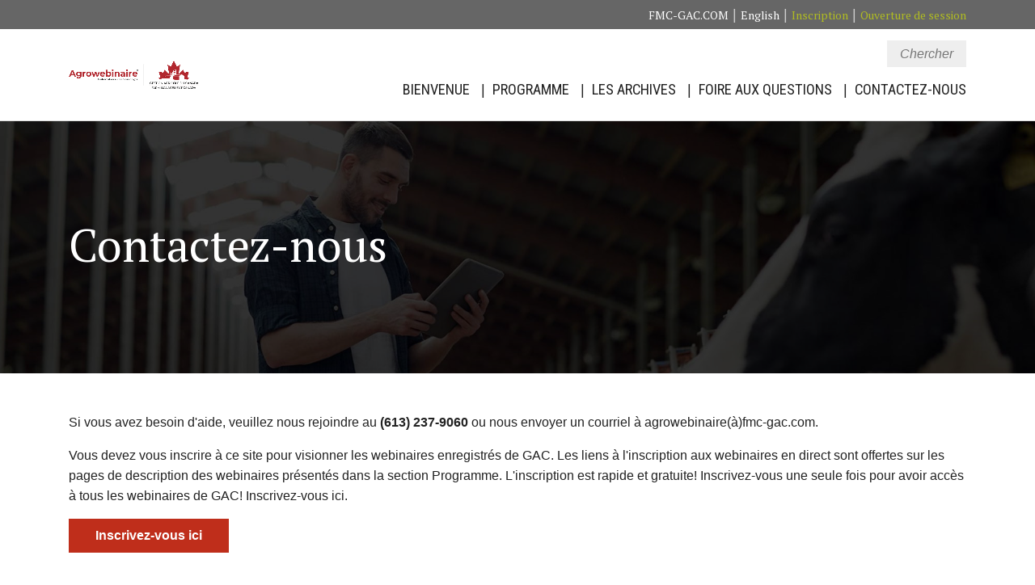

--- FILE ---
content_type: text/html; charset=utf-8
request_url: https://www.agriwebinar.com/francais/Contact.aspx
body_size: 5697
content:


<!DOCTYPE html>
<html lang="fr">
	<head id="ctl00_ctl00_Head"><meta charset="utf-8" /><meta http-equiv="X-UA-Compatible" content="IE=edge" /><meta name="viewport" content="width=device-width, initial-scale=1.0" /><meta name="robots" content="index,follow" /><meta http-equiv="Pragma" content="no-cache" /><meta http-equiv="cache-control" content="no-cache" /><meta http-equiv="Expires" content="-1" /><link href="https://fonts.googleapis.com/css?family=PT+Serif:400,700|Roboto+Condensed:300,400,700&amp;display=swap" rel="stylesheet" /><link href="Layout/css/bootstrap.min.css" rel="stylesheet" type="text/css" /><link href="Layout/css/styles.css?v=2" rel="stylesheet" type="text/css" /><link href="Layout/css/print.css" rel="stylesheet" type="text/css" media="print" /><link rel="apple-touch-icon" sizes="180x180" href="images/favicon/apple-touch-icon.png" /><link rel="icon" type="image/png" sizes="48x48" href="images/favicon/favicon-48x48.png" /><link rel="icon" type="image/png" sizes="32x32" href="images/favicon/favicon-32x32.png" /><link rel="icon" type="image/png" sizes="16x16" href="images/favicon/favicon-16x16.png" /><link rel="manifest" href="images/favicon/manifest.json" /><link rel="mask-icon" href="images/favicon/safari-pinned-tab.svg" color="#2b2e82" /><link rel="shortcut icon" href="images/favicon/favicon.ico" /><meta name="msapplication-config" content="../../images/favicon/browserconfig.xml" /><meta name="theme-color" content="#ffffff" /><meta name="twitter:card" content="summary" /><meta name="twitter:title" content="Agriwebinar" /><meta name="twitter:image" content="https://agriwebinar.com/images/og-logo.png" /><meta property="og:image" content="https://agriwebinar.com/images/og-logo.png" />
	
    <!--[if lte IE 7]>	
	    <link href="Layout/CSS/ie7.css" rel="stylesheet" type="text/css" />
    <![endif]-->
    <!--[if gte IE 5]>	
	    <link href="Layout/CSS/ie5.css" rel="stylesheet" type="text/css" />
    <![endif]-->
    <script type="text/javascript" src="/francais/layout/js/javascript.js"></script>
    <script type="text/javascript" src="/francais/layout/js/bookmarkCode.js"></script>

    <!-- Global site tag (gtag.js) - Google Analytics -->
    <script async src="https://www.googletagmanager.com/gtag/js?id=G-VE20BH3S94"></script>
    <script>
      window.dataLayer = window.dataLayer || [];
      function gtag(){dataLayer.push(arguments);}
      gtag('js', new Date());
    
      gtag('config', 'G-VE20BH3S94');
    </script>
    <!-- Start cookieyes banner --> <script id="cookieyes" type="text/javascript" src="https://cdn-cookieyes.com/client_data/19b2ec1e8cff84f927b6aca9/script.js"></script> <!-- End cookieyes banner -->	
<title>
	Contactez-nous - Agriwebinar.com
</title></head>
<body class="BodyStyle body body--sticky-footer preload">

    <form name="aspnetForm" method="post" action="./Contact.aspx" id="aspnetForm">
<div>
<input type="hidden" name="__VIEWSTATE" id="__VIEWSTATE" value="/[base64]/" />
</div>

<div>

	<input type="hidden" name="__VIEWSTATEGENERATOR" id="__VIEWSTATEGENERATOR" value="0FC626E2" />
	<input type="hidden" name="__EVENTVALIDATION" id="__EVENTVALIDATION" value="/wEdAAPeCbVdcBLb8bMAoso+MZAnhXpXu047YzAvJWzpoD3mIdUeTxXIx1RE8b34feIzO4XDZ40ew+DHGrKSUnht0DTMPcBAkHoWjJ3FCL//m7nEUg==" />
</div>

        <div id="PrintHeader">
            <img src="/francais/images/logo.png" alt="Logo" border="0" /></div>
        	<a class="skip-link sr-only sr-only-focusable" href="#content">Skip to main content</a>

        <header class="header header--fixed-top header--dark header--dark-transparent-lg"> 
            <div class="top-links__row text-center text-md-right">
			    <div class="container">
				    <div class="row">
					    <div id="SubMenu" class="top-links col py-1">
						    <a id="ctl00_ctl00_HyperLink_Home" href="http://www.fmc-gac.com/fr/">FMC-GAC.COM</a> |
						    <a id="ctl00_ctl00_HyperLink_Version" href="/Contact.aspx">English</a>
						     |
						    <a href="/francais/Register.aspx"><span class='secondary__accent'>Inscription</span></a> |
						    <a href="/francais/SignIn.aspx"><span class='secondary__accent'>Ouverture de session</span></a>
						    
					    </div>
				    </div>
			    </div>
		    </div>
		    <div class="container">
                <div class="row d-flex align-items-center py-3">
                    <div class="col-md-auto d-flex align-items-center">
                    
					    
					    <a class="logo" href="/francais/"><img src="/francais/images/agriwebinar-fmc-logo-fr.jpg" alt="fmc-gac.com" border="0" /></a>
					    
					
                        <button aria-controls="navbarNavDropdown" aria-expanded="false" aria-label="Toggle navigation" class="navbar-toggler navbar-toggler--dark" data-target="#navbarNavDropdown" data-toggle="collapse" type="button"><span class="navbar-toggler-icon"></span></button>
                    </div>

                    <div class="col-lg flex-column flex-lg-row">
					    <div class="header__content d-lg-flex align-items-lg-center justify-content-lg-end mb-2">
                            <div class="search--container">
							    <a href="/francais/Search.aspx" class="search-form__btn"><span id="ctl00_ctl00_Label_SearchButton">Chercher</span></a>
						    </div>
							    <!--<input name="ctl00$ctl00$TextBox_SearchText" type="text" value="Recherche" id="ctl00_ctl00_TextBox_SearchText" class="form-control search-form__input" size="25" onClick="if (this.value==&#39;Recherche&#39;) {this.value= &#39;&#39;;}" />
							    <input type="image" name="ctl00$ctl00$ImageButton_Search" id="ctl00_ctl00_ImageButton_Search" class="btn btn-primary search-form__btn" align="absmiddle" src="images/button_header_search.gif" style="border-width:0px;border: none;" />-->
                        </div>
					
					    <nav class="navbar navbar-expand-lg ml-lg-auto py-0 px-0">
						    <div class="collapse navbar-collapse" id="navbarNavDropdown">
                                
	<ul class="nav navbar-nav navbar-nav--dark py-2 py-lg-0 ml-auto" data-sm-options="{bootstrapHighlightClasses: ''}">
        <li class="nav-item"><a href="/francais/" class="nav-link">Bienvenue</a></li>
        <li class="nav-item"><a href="/francais/Upcoming.aspx" class="nav-link">Programme</a></li>
        <li class="nav-item"><a href="/francais/Search.aspx" class="nav-link">Les archives</a></li>
        <li class="nav-item"><a href="/francais/FAQ.aspx" class="nav-link">Foire aux questions</a></li>
        <li class="nav-item"><a href="/francais/Contact.aspx" class="nav-link">Contactez-nous</a></li>
    </ul>

                            </div>
                        </nav>
                    </div>
                </div>
            </div>
        </header>

        <main role="main" tabindex="-1" class="main"> 
		    
			
  	<section class="jumbotron jumbotron-fluid" style="background-image: url(images/banner-image.jpg);">
		<div class="container-fluid">
			<div class="container">
				<h1 class="text-center text-lg-left">Contactez-nous</h1>
			</div>
			<div id="jumbotron-caption"></div>
		</div>
	</section>
	<section class="section">
		<a id="content" class="anchor"></a>
		<div class="container">
			<div class="row">
				<article class="col-md">
					
					<p>Si vous avez besoin d'aide, veuillez nous rejoindre au <strong>(613) 237-9060</strong> ou nous envoyer un courriel &agrave; agrowebinaire(&agrave;)fmc-gac.com.</p>
					<p>Vous devez vous inscrire &agrave; ce site pour visionner les webinaires enregistr&eacute;s de GAC. Les liens &agrave; l'inscription aux webinaires en direct sont offertes sur les pages de description des webinaires pr&eacute;sent&eacute;s dans la section Programme. L'inscription est rapide et gratuite! Inscrivez-vous une seule fois pour avoir acc&egrave;s &agrave; tous les webinaires de GAC! Inscrivez-vous ici.</p>
					<div><a href="Register.aspx" class="btn btn-secondary">Inscrivez-vous ici</a></div></p>
					
				</article>
			</div>		
		</div>
	</section>


            
		    
        

		</main>
					
				

        <footer class="footer">
		<div class="section section--darkgrey">
				<div class="container">
					<div class="row d-flex align-items-center">
						<div class="col-sm-6 col-lg-3">
							<a href="search.aspx" class="callout-group__callout">
								<div class="row d-flex align-items-center">
									<div class="col-3">
										<div class="callout-group__icon" style="background-image: url('/francais/images/icons/view-webinars--icon.svg')"></div>
									</div>
									<div class="col-9">
										<p class="callout-group__heading"><span id="ctl00_ctl00_Label_SearchView">Rechercher ou voir toutes les archives</span></p>
									</div>
								</div>
							</a>
						</div>
						<div class="col-sm-6 col-lg-3">
							<a href="Register.aspx" class="callout-group__callout">
								<div class="row d-flex align-items-center">
									<div class="col-3">
										<div class="callout-group__icon" style="background-image: url('/francais/images/icons/register--icon.svg')"></div>
									</div>
									<div class="col-9">
										<p class="callout-group__heading"><span id="ctl00_ctl00_Label_RegisterNow">Inscrivez-vous</span></p>
									</div>
								</div>
							</a>
						</div>
						<div class="col-sm-6 col-lg-3">	
							<a href="EmailPage.aspx" class="callout-group__callout">
								<div class="row d-flex align-items-center">
									<div class="col-3">
										<div class="callout-group__icon" style="background-image: url('/francais/images/icons/email-file--icon.svg')"></div>
									</div>
									<div class="col-9">
										<p class="callout-group__heading"><span id="ctl00_ctl00_Label_EmailPage">Envoyer ce fichier par courriel</span></p>
									</div>
								</div>
							</a>
						</div>
						<div class="col-sm-6 col-lg-3">
							<a href="Feedback.aspx?webinar=" class="callout-group__callout">
								<div class="row d-flex align-items-center">
									<div class="col-3">
										<div class="callout-group__icon" style="background-image: url('/francais/images/icons/feedback--icon.svg')"></div>
									</div>
									<div class="col-9">
										<p class="callout-group__heading"><span id="ctl00_ctl00_Label_SendFeedback">Envoyez-nous vos commentaires</span></p>
									</div>
								</div>
							</a>
						</div>
					</div>
				</div>
			</div>	
			<div class="py-4">
				<div class="container">
					<div class="row d-flex justify-content-lg-between align-items-center">
						<div class="col-lg col-auto ml-auto mr-auto mb-lg-0 mb-4">
							
							<div class="footer__social mb-3 mb-lg-2 text-lg-left text-center">
								<a class="footer__icon footer__icon--facebook" target="_blank" href="https://www.facebook.com/fmc.gac/"><span class="sr-only">Facebook</span></a>
								<a class="footer__icon footer__icon--twitter" target="_blank" href="https://twitter.com/FMC_GAC"><span class="sr-only">Twitter</span></a>
								<a class="footer__icon footer__icon--linkedin" target="_blank" href="https://www.linkedin.com/company/fmc-gac"><span class="sr-only">LinkedIn</span></a>
								<a class="footer__icon footer__icon--instagram" target="_blank" href="https://www.instagram.com/fmc.gac/"><span class="sr-only">Instagram</span></a>
								
								<a class="footer__icon footer__icon--youtube" target="_blank" href="https://www.youtube.com/channel/UCHv8QN9Zpbgb9Y-pe5JwHqQ"><span class="sr-only">YouTube</span></a>
								
							</div>
							
							<div class="d-flex align-items-center">
								<div class="footer__copyright">© <span id="ctl00_ctl00_Label_Copyright">Droits d'auteur 2026 Gestion agricole du Canada</span></div>
								
                                &nbsp;|&nbsp;<a class="footer__link" href="https://fmc-gac.com/confidentialite/?lang=fr" target="_blank">Confidentialité</a>
								
        

							</div>
						</div>
						<div class="col-auto d-flex ml-lg-auto col-md-auto ml-auto mr-auto align-items-lg-center">
							<div class="footer__social"><span id="ctl00_ctl00_Label_Govt">Financ&eacute; en partie<br>par le gouvernement du Canada</span></div>
							<div class="ml-3"><img src="/francais/images/canada-gov-logo.png" alt="Government of Canada" align="right" /></div>
							<div class="ml-3">
								
									<a class="logo" href="/francais/"><img src="/francais/images/sa-logo-fr.png" alt="fmc-gac.com" width="200" border="0" /></a>
									
							</div>
						</div>
					</div>
				</div>
			</div>
		</footer>

        <p class="print-footer">© 2026 Farm Management Canada</p>

        <!-- Javascript -->
        <script type="text/javascript" src="/francais/layout/js/jquery-3.2.1.min.js"></script>
        <script type="text/javascript" src="/francais/layout/js/bootstrap.bundle.min.js"></script>

        <script type="text/javascript" src="/francais/layout/js/jquery.smartmenus.min.js"></script>
        <script type="text/javascript" src="/francais/layout/js/jquery.smartmenus.bootstrap-4.min.js"></script>

        <script type="text/javascript" src="/francais/layout/js/smart-outline.js"></script>

        <script type="text/javascript" src="/francais/layout/js/scripts.js"></script>

        <!--Page specific JS-->
        <script type="text/javascript">
            $('.carousel-inner').each(function () {
                if ($(this).children('div').length === 1) $(this).siblings('.carousel-control-next, .carousel-control-prev, .carousel-indicators').hide();
            });
        </script>

    </form>
    <!-- Google Analytics -->
    <script type="text/javascript">
        var gaJsHost = (("https:" == document.location.protocol) ? "https://ssl." : "http://www.");
        document.write(unescape("%3Cscript src='" + gaJsHost + "google-analytics.com/ga.js' type='text/javascript'%3E%3C/script%3E"));
    </script>
    <script type="text/javascript">
        try {
            var pageTracker = _gat._getTracker("UA-2334443-2");
            pageTracker._trackPageview();
        } catch (err) { }</script>
</body>
</html>


--- FILE ---
content_type: text/css
request_url: https://www.agriwebinar.com/francais/Layout/css/styles.css?v=2
body_size: 9586
content:
/* =============================================================================================
	BASE STYLES AND LAYOUT
============================================================================================= */

/* ------------------------------------------------------------------------ Page Styles & Resets */

html {
	position: relative; /*for sticky footer*/
  	min-height: 100%;
}

body {
	font: normal 100%/1.6 'Arial', Helvetica, sans-serif; 
	color: #222;
	font-size: 0.875em;
	background-color: #FFF;
} 

.preload * { /* Transitions fire only after page load http://css-tricks.com/transitions-only-after-page-load/ */
	-webkit-transition: none !important;
		transition: none !important;
	}


@media (min-width: 768px) {	
	body {
		font-size: 1em;
	}
}

@media (min-width: 992px) {

	body {
		font-size: 1.125em;
	}
	
	/*offset sticky footer*/
	.body--sticky-footer {
		padding-bottom: 299px; /*This will change depending on the height of the footer*/
	}

	/*if the header is fixed, add this class to the body*/
	.body--fixed-header {
		padding-top: 74px; /*This will change depending on the height of the header*/
	}
	
}


/* ------------------------------------------------------------------------ Keyboard Accessibility */

.skip-link { 
	position:absolute; 
	left:-10000px; 
	top:0; 
	width:1px; 
	height:1px; 
	overflow:hidden;
	background-color: #BF2E1B;
	color: #fff;
	font-size: 0.875rem;
	text-decoration:none;
	z-index: 1100;
	padding:0.5rem 0.625rem; 
} 

.skip-link:focus, .skip-link.sr-only-focusable:active, .skip-link.sr-only-focusable:focus {
	position: absolute; 
	outline: none; 
	left:0;
	outline: none; 
	width:auto; 
	height:auto;
} 

.skip-link:hover {
	color: #fff;
	background-color: #111;
}

a:focus, .carousel-control-next:focus,.carousel-control-prev:focus, .btn:focus, .carousel__link:focus .carousel__btn, .form-control-file:focus {
	outline: solid thin rgba(0, 0, 0, 0.5);
	box-shadow: none;
} 

.sidenav__header-link:focus, .card__header-link:focus {outline: solid thin rgba(255, 255, 255, 0.5);}

a:hover, a:active { outline: none !important; } /*...not with mouse (kinda) */

.anchor { 
	display: block;
	height: 20px;
	margin-top: -20px;
	visibility: hidden;
}

@media (min-width: 768px) {	
	.anchor { 
		height: 40px;
		margin-top: -40px;
	}
}

@media (min-width: 992px) {	
	.anchor { 
		height: 200px;
		margin-top: -200px;
	}
}

/* ------------------------------------------------------------------------ Headers */

h1, h2, h3,
.h1, .h2, .h3  { 
	font-family: 'PT Serif', serif;
	line-height:1.4;
	margin-bottom: 1rem;

}	

h1, .h1 {	
	font-size: 1.75rem;
}
	
h2, .h2 {
	font-size: 1.5rem;
	line-height: 1.25;
}
		
h3, .h3 { 
	font-size: 1.5rem; 
}	
	
		
@media (min-width: 768px) {	

	h1, .h1 {
		font-size: 2.25rem;
	}

	h2, .h2 {
		font-size: 2rem;
	}
	
	h3, .h3 { 
		font-size: 2rem; 
	}	
}	

	
/* ------------------------------------------------------------------------ Lists */

ul, .list { 
	list-style: none; 
	list-style-position: outside;
	padding-left: 0;
	margin-left: 1em;
}

ul li, .list__item {	
    padding: 0 0 0.25rem 1rem;
	background: url(../../images/arrow-right-gray.svg) no-repeat left 0.625rem;
	background-size: 0.625rem 0.625rem;
}

ul ul, .list__sub-list {
	margin-top: 0.25rem;
}


ul ol {
	padding-left: 1.375rem;
	margin-top: 0.25rem;
}

ul ol li {
	background-image: none;
	padding-left: 0;
}
		
ol {
	padding-left: 1rem;
}	

ol li {padding-bottom: 0.75rem;}

ol ol {
	padding-left: 2.25rem;
	margin-top: 0.25rem;
}

ol ul {margin-top: 0.25rem;}
		
li:last-child { 
	padding-bottom:0;
}
		
					
/* ------------------------------------------------------------------------ Other Base Text Styles */

.color-inherit {
	color: inherit;
}	

.accent {
	color:#BF2E1B; 
}

.secondary__accent {
	color: #B0BC22;
}

.text-muted {
	color: #888!important;
}

.intro-text {
	font-size:1.25rem;
}

.note {
	font-size: .875rem;
}

sup, sub {
    font-size: 75%;
    line-height: 0;
    position: relative;
    vertical-align: baseline;
}

sup { 
	top: -0.5em; 
}

sub { 
	bottom: -0.25em; 
}

@media (min-width: 992px) {	

	.intro-text {
		font-size:1.5rem;
		line-height: 1.6;
	}	

}

	
/* ------------------------------------------------------------------------ Links */

a { 
	color: #0000EE; 
	font-weight: 400;
	transition: all 0.25s;
	text-decoration: underline;
}	

a:hover {
	text-decoration: underline;
	color: #BF2E1B;
}

main a { 
	word-wrap: break-word; 
}

a img {
	border: none;
	-webkit-backface-visibility: hidden;
    -webkit-transform: translateZ(0) scale(1.0, 1.0);
	transition: opacity 0.25s;
}				

a img:hover { 
	opacity: .9;
}		

.btn {
	padding: .5rem 2rem;
	border-radius:0;
	cursor: pointer;
}

.btn-group-lg>.btn, .btn-lg {
	font-size: 1.125rem;
}

.btn-primary {
	background-color: #666;
	border-color: #666;
	width: auto;
	text-decoration: none;
}

.btn-primary:hover,
.btn-primary:active,
.btn-primary:not([disabled]):not(.disabled).active, .btn-primary:not([disabled]):not(.disabled):active, .show>.btn-primary.dropdown-toggle {
	background-color: #777;
	border-color: #777;
	box-shadow: none;
}

.btn-secondary {
	background-color: #BF2E1B;
	border-color: #BF2E1B;
	width: auto;
	font-weight: bold;
	text-decoration: none;
}

.btn-secondary:hover,
.btn-secondary:active,
.btn-secondary:not([disabled]):not(.disabled).active, .btn-secondary:not([disabled]):not(.disabled):active, .show>.btn-secondary.dropdown-toggle {
	background-color: #777;
	border-color: #777;
	box-shadow: none;
}

.btn-series {
	color: #BF2E1B;
	font-weight: normal;
	text-decoration: underline;
}


/* ------------------------------------------------------------------------ Images */
	
img {
	max-width: 100%;
	height: auto!important; 
}

   .img--float-left, .img--float-right { 
	margin: .5rem 0 1rem 0;	
}

@media (min-width: 576px) {	
	.img--float-left {
		float: left;
		margin: .5rem 1.5rem .375rem 0;
		max-width:50%;
		}
		
	.img--float-right {
		float: right;
		margin: .5rem 0 .375rem 1.5rem;
		max-width:50%;
		}
}

@media (min-width: 768px) {	
	.img--float-left, 
	.img--float-right { max-width:33%; }
}	

	
/* ------------------------------------------------------------------------ SVG's */

svg {
	width: 1rem;
	height: 1rem;
}	
	

/* ------------------------------------------------------------------------ Horizontal Rules */

hr, .hr { 
	margin: 1.5rem auto;
}	

.webinar__hr {
	margin: 1rem 0;
}

@media (min-width: 768px) {

	hr, .hr {
		margin: 2rem auto;
	}

}	



/* =============================================================================================
	HEADER
============================================================================================= */

#PrintHeader { display:none; }
	
.logo { 
	flex: 1;
	display: block;
	max-width: 19.5em;
	width: 100%;
}

.logo__img {
	max-width: 13.5rem; 
	width: 100%;
}

.header {
	border-bottom: 1px solid #ddd;
	background: #fff;
}

.header--fixed-top {
	transition: background-color .5s;
}

.header__content {
	margin-top: 0.75rem;
}

@media (max-height: 768px) and (min-width: 1200px) {
	.logo {
		max-width: 9em;
	}
}

@media (min-width: 768px) {	
		
	.logo__error-page {
		margin: 1.5rem auto 2.5rem auto;
		float: none;
	}
	
	.header--scroll .logo {
		max-width: 15em;
	}

}

@media (min-width: 992px) {	

	.header__content { 
		margin-top: 0;
		margin-left:1.5em;
	}

	.header--fixed-top {
		position: fixed;
	    top: 0;
	    right: 0;
	    left: 0;
	    z-index: 1040;    
	}

}

@media (min-width: 1200px) {	

	.header__content { 
		margin-left:2em;
	}

}
		
/* ------------------------------------------------------------------------ TopLinks */

.top-links__row {
	background: #666666;
	color: #ccc;
}

.top-links a {
	font-family: 'PT Serif', serif;
	font-size: 0.875rem;
	color: #fff;
	font-weight: normal;
	text-decoration: none;
}

.top-links__link { 
	text-decoration:none;
	font-size: 0.8rem;
	font-weight: 400;
	padding: 0 0.5rem;
	color: #444;
}

.top-links__link:hover {
	text-decoration:underline;
	color: #777 ;
}

.account {
	font-family: 'PT Serif', serif;
    font-size: 0.875rem;
    color: #fff;
    font-weight: normal;
	font-style: italic;
	background: #BF2E1B;
	padding: 0.1em 1em;
	border-radius: 10px;
	margin-left: 1em;
	display: block;
	text-align: center;
}

@media (min-width: 576px) {
	.account {
		display: inline-block;
	}
}

@media (min-width: 768px) {
		
	.top-links__link {
		font-size: 0.9375rem;
	}

}

@media (min-width: 992px) {

	.top-links__link:last-child { 
		padding-right: 0;
	}

}


/* ------------------------------------------------------------------------ Seach Area */

.search-form__input {
	border-radius: 0;
	border-right: 0;
	background: #EEEEEE;
	font-size: 1rem;
	font-style: italic;
	color: #777777;
}

/*.search-form__btn {
	position: relative;
	width: 3rem;
	padding: .5rem .75rem;
	border-radius: 0;
}*/

.search-form__btn {
	border-radius: 0;
	border-right: 0;
	background: #EEEEEE;
	font-size: 1rem;
	font-style: italic;
	color: #777777;
	font-weight: 400;
	padding: 0.5em 1em;
	text-decoration: none;
}

.search-form__btn:hover {
	text-decoration: none;
	background: #BF2E1B;
	color: #fff;
}

/*.search-form__btn:after {
	content: "";
	position: absolute;
	left: 0;
	top: 0;
	background: url(../../images/search-icon.svg) no-repeat center;
	background-size: 1.25rem auto;
	width: 100%;
	height: 100%;

}*/

.search .title a {
	font-size: 1.375rem;
	color: #AF1C1B;
	font-family: 'PT Serif', serif;
	font-weight: 400;
	line-height: 1.3;
	text-decoration: none;
}

.search .title a:hover {
	text-decoration: none;
	color: #222;
}

.search .author {
	height: 0;
    padding-bottom: 5em;
    margin: 0 auto;
    background-repeat: no-repeat;
    background-size: contain;
    transition: all 0.25s ease-in-out;
}

a.btn-view-webinar {
	font-weight: 700;
}

a.btn-view-webinar:hover {
	color: #AF1C1B;
	text-decoration: none;
}

.search__calendar__block {
	border: solid 4px #AF1C1B;
}

.search__calendar__block .number {
	color: #AF1C1B;
	font-size: 1.75rem;
	line-height: 0.8;
	font-weight: 700;
}

.search__calendar__block .date, .search__calendar__block .time {
	font-size: 0.5rem;
	padding: 0.5em 0;
	font-weight: 400;
}

.search__calendar__block .date {
	text-transform: uppercase;
}

.speaker__image {
	max-width: 2.75em;
	width: 20%;
	margin-right: 1em;
}

.speaker__description {
	width: 80%;
}

@media (max-width: 992px) {	
	.search--container {
		position: absolute;
		right: 5em;
		top: -5.25em;
	}
	
	.header--scroll .search--container {
		top: -3.75em;
	}
}
@media (min-width: 576px) {	
	.search__calendar__block .number {
		font-size: 2.75rem;
	}
	.search__calendar__block .date, .search__calendar__block .time {
		font-size: 0.7rem;
	}
}
@media (min-width: 992px) {	
	.search__calendar__block .number {
		font-size: 3rem;
	}
	.search__calendar__block .date, .search__calendar__block .time {
		font-size: 0.825rem;
	}
}
@media (min-width: 1440px) {	
	.search__calendar__block .number {
		font-size: 4.75rem;
	}
}

/* ------------------------------------------------------------------------ Navbar Nav */

.navbar-nav .nav-link {
	font-family: 'Roboto Condensed', sans-serif;
	border-bottom: 1px solid #ddd;
	color: #222;
	text-transform: uppercase;
	padding: .625rem 0;
	font-weight: 500;
	text-decoration: none;
}

.navbar-nav .nav-item {
	background-image: none;
	padding: 0;
}

.navbar-nav .nav-item.active .nav-link {
    color: #666;
}

.navbar-nav .nav-item.active:hover .nav-link, .navbar-nav .nav-link:hover {
    color: #777;
}

.navbar-nav .dropdown-menu {
	border: 0;
	padding-top: 0;
	background-color: #eee;
	border-radius: 0;
	margin:0;
	padding:0;
}

.navbar-nav .dropdown-menu li.active > .dropdown-item {
	color: #666;
	font-weight: 700;
}

.navbar-nav .dropdown-item {
	border-bottom: 1px solid #fff;
	padding: .625rem 1.5rem;
}

.navbar-nav li:last-child > .dropdown-item {
	border-bottom: none;
}

.navbar-nav li {
	padding: 0;
	background-image: none;
}

.navbar-nav .dropdown-item:hover {
	background-color: rgba(0,0,0,.1);
}

.navbar-nav .dropdown-item:active {
	color:#444;
}

.navbar-nav .dropdown-item:focus {
	background-color:#eee;
}

.navbar-nav .dropdown-menu .dropdown-menu {
	background-color: #ddd;
}

.navbar-nav.sm-collapsible .dropdown-menu .dropdown-menu {
	margin:0;
}

.navbar-nav .dropdown-item .dropdown-item {
	background-color: inherit;
}

.navbar-nav:not(.sm-collapsible) .nav-link .sub-arrow {
	display: none;
	border:0;
}

.navbar-nav.sm-collapsible .sub-arrow {
	border: none;
	width: 2rem;
	margin-right: 0;
}

.navbar-nav:not(.sm-collapsible) .dropdown-item .sub-arrow, .navbar-nav:not(.sm-collapsible):not([data-sm-skip]) .dropdown-menu .dropdown-toggle::after {
    border: none;
    width: .625rem;
    height: .625rem;
    background-image: url(../../images/arrow-right-gray.svg);
    background-repeat: no-repeat;
    background-position: center center;
    background-size: .625rem .625rem;
}

.dropdown-toggle::after {
   display:none
}

@media (min-width: 992px) {	

	.navbar {
		margin-top: 0; 
	}

	.navbar-nav .nav-item.active .nav-link {
		position: relative;
	}

	.navbar-nav .nav-item.active .nav-link:after {
		content: "";
		position: absolute;
		bottom: -1px;
		left: 0;
		width: 100%;
		height: 4px;
		border-bottom: 4px solid #666;
    	transition: border-color 0.25s;
	}

	.navbar-nav .nav-item.active:hover .nav-link:after {
		border-color: #777;
	}

	.navbar-nav .nav-link {
		padding: .5rem 0!important;
		margin-right: 0rem;
		font-size: 1rem;
		border-bottom: 0;
		display: inline-block;
	}
	.navbar-nav .nav-item:last-child .nav-link {
		margin-right:0; 
	}
	
	ul.navbar-nav li.nav-item::after {
		content: ' | ';
		margin: 0 0.5em;
		font-size: 1em;
	}

	ul.navbar-nav li.nav-item:last-child::after {
		content: '';
		margin: 0;
		font-size: 0em;
	}

	.navbar-nav .dropdown-menu {
		padding: 0;
		min-width: 15rem !important;
	}

}

@media (min-width: 1200px) {
	
	.navbar-nav .nav-link {
		font-size: 1.15rem;
	}
	
	ul.navbar-nav li.nav-item::after {
		margin: 0 0.5em;
	}

}

@media (min-width: 1440px) {
	
	.navbar-nav .nav-link {
		padding: .5rem 0!important;
		margin-right: 0rem;
		font-size: 1.25rem;
		border-bottom: 0;
		display: inline-block;
	}
	
	ul.navbar-nav li.nav-item::after {
		content: ' | ';
		margin: 0 1em;
		font-size: 1.3em;
	}

	ul.navbar-nav li.nav-item:last-child::after {
		content: '';
		margin: 0;
		font-size: 1.3em;
	}

}


/* ------------------------------------------------------------------------ Navbar Toggler */

.navbar-toggler {
	border: none;
	cursor: pointer;
	position: absolute;
	right: 0;
}

.navbar-toggler-icon {
    background-image: url(../../images/menu-icon.svg);
}

.navbar-toggler[aria-expanded="true"] .navbar-toggler-icon {
	background-image: url(../../images/menu-icon-open.svg);
}

@media (min-width: 992px) {

	.navbar-toggler {
		display: none;
	}

}



/* =============================================================================================
	MAIN CONTENT AREA
============================================================================================= */

@media (min-width: 992px) {		
	
	.aside {
		padding-left: 1rem
	}
	
	.main--full-width {
		width: 100%;
		padding-left: 0;
	}

	main p,
	main li,
	label,
	table {
		font-size: 1rem;
	}	
					
}

@media (min-width: 1440px) {
	.container {
	    max-width: 1360px;
	}
}



/* ------------------------------------------------------------------------ Sidenav */

.sidenav {
	background-color: #eee;
}

.sidenav.sticky-top {
	top: 102px; /*This will change depending on the height of the header*/
}

.sidenav__header {
	padding: .75rem 1.25rem;
	background-color: #222;
}

.sidenav__header-link {
	color: #fff;
	display: block;
	transition: all 0.25s;
}

.sidenav__header-link:hover {
 	color: #777; 
 	text-decoration: none;
}

.sidenav__list {
	list-style: none;
}

.sidenav__item {
	line-height: 1.4;
	padding: 0;
	border-top: 1px solid #fff;
	background-image: none;
}

.sidenav__item.active > .sidenav__link {
    color: #666;
    font-weight: 700;
}

.sidenav__link {
	display: block;
	font-size: 1rem;
	padding: .75rem 1.5rem;
	color: #444;
	font-weight: 400;
}

.sidenav__link:hover { 
	background-color: rgba(0,0,0,.1);
	color: #444;
	text-decoration: none;
}

.sidenav__sub-list {
	background-color: #ddd;
	margin:0;
}

.sidenav__sub-list .sidenav__item { 
	background: url(../../images/arrow-right-gray.svg) no-repeat 2rem 1.125rem;
	background-size: 0.625rem 0.625rem;
}

.sidenav__sub-list .sidenav__link {
	padding-left: 3rem ;
}


@media (max-width: 992px) {

	.sidenav.sticky-top {
		position: static; /*disable on smaller screens*/
	}

}


/* ------------------------------------------------------------------------ Sections */

.section { 
	padding: 2rem 0;
}

.section--grey {
	background-color: #f0f0f0;
}

.section--darkgrey {
	background-color: #454545;
}

@media (min-width: 768px) {	

	.section { 
		padding: 3rem 0; 
	}

}


/* ------------------------------------------------------------------------ Carousel */	

.carousel__link {
	display: block;
}

.carousel__btn {
	transition: all 0.25s;
}

.carousel__link:hover .carousel__btn {
	background-color: #777
}

.carousel__image {
	background-repeat: no-repeat;
	background-size: cover;
	background-position: center;
	min-height: 15rem;
	background-color: #ddd;
	transition: opacity 0.25s ease-in-out;
	min-height: 25rem;
}

.carousel__link:hover .carousel__image {
	opacity: .9;
}

.carousel__post {
    background: #B0BC22;
    color: #fff;
    font-size: 0.75rem;
    font-weight: bold;
    text-transform: uppercase;
    padding: 0.55em .85em;
    letter-spacing: 3px;
    text-shadow: 0 1px 2px rgba(0,0,0,0.3);
    width: 100%;
	display: inline;
	position: relative;
    top: -6px;
}

.carousel__heading {
	font-family: 'PT Serif', serif;
    font-size: 1.25rem;
    line-height: 1.3;
    font-weight: 400;
    margin-bottom:.5rem;
    text-shadow: 0px 0px 10px rgba(0, 0, 0, 0.25);
}

.carousel__link:hover {
	text-decoration: none;
}

.carousel__subheading {
	text-shadow: 0px 0px 10px rgba(0, 0, 0, 0.25);
    font-weight: 400;
    font-style: italic;
    font-size: 0.85rem;
    line-height: 1.3;
}

.carousel-indicators {
	display: none;
}

.carousel-caption { 
    max-width: 71rem;
    margin: 0 auto;
    transition: all 0.25s;
    right: 0;
    left: 0;
    padding: 0 10%;
    bottom: 4em;
}

.carousel__overlay {
	position: absolute;
	top: 0;
	background: rgba(0,0,0,0.5);
	height: 100%;
	width: 100%;
	display: block;
}

.carousel__width {
	max-width: 40em;
	width: 100%;
}

@media (max-height: 768px) and (min-width: 1200px) {
	.carousel-caption {
		bottom: 8em;
	}
}

.carousel-control-next, .carousel-control-prev {
	align-items: stretch;	
}

.carousel-control-next-icon, .carousel-control-prev-icon {
	width: 2rem;
	height: 2rem;
	margin-top: 6.5rem;
	transition: all 0.25s;
}

.carousel-control-prev-icon {
	background-image: url(../../images/carousel-control-prev-icon-white.svg);
}

.carousel-control-next-icon {
	background-image: url(../../images/carousel-control-next-icon-white.svg);
}

.calendar__block {
	border: solid 2px #B0BC22;
}

.calendar__block .number {
	color: #B0BC22;
	font-size: 4.25rem;
	line-height: 0.8;
}

.calendar__block .date, .calendar__block .time{
	font-size: 0.95rem;
	padding: 0.5em 0;
	font-weight: 400;
}

.calendar__block .date {
	text-transform: uppercase;
}

.landing-logo {
	width: 85%;
}

@media (min-width: 576px) {	
	
	.carousel-control-next-icon, .carousel-control-prev-icon {
		margin-top: 8rem;
	}

	.carousel-control-prev:hover {
	padding-right: .75rem;
	}

	.carousel-control-next:hover {
		padding-left: .75rem;
	}

}

@media (min-width: 992px) {	

	.calendar__block {
		border: solid 4px #B0BC22;
	}
	
	.carousel__post {
		font-size: 1rem;
		letter-spacing: 6px;
	}

	.calendar__block .number {
		color: #B0BC22;
		font-size: 5.9375rem;
		line-height: 0.8;
	}

	.calendar__block .date, .calendar__block .time{
		font-size: 1.125rem;
		padding: 0.5em 0;
		font-weight: 400;
	}
	
	.carousel-caption { 
		max-width: 71rem;
		margin: 0 auto;
		transition: all 0.25s;
		right: 1.75em;
		left: auto;
		padding: 0;
		bottom: 4em;
	}

	.calendar__block .date {
		text-transform: uppercase;
	}
	
	.carousel__overlay {
		display: none;
	}
	
	.carousel__image {
		min-height: auto;
		height: 0;
		padding-bottom: 48%;
	}

	.carousel__link:hover .carousel-caption {
		transform: translateY(-.375rem);
	}

	.carousel__image:after {
		content: "";
		position: absolute;
		bottom: 0;
		left: 0;
		width: 100%;
		height: 50%;
		/* Permalink - use to edit and share this gradient: http://colorzilla.com/gradient-editor/#000000+0,000000+100&0+0,0.25+100 */
		background: -moz-linear-gradient(top, rgba(0,0,0,0) 0%, rgba(0,0,0,0.6) 100%); /* FF3.6-15 */
		background: -webkit-linear-gradient(top, rgba(0,0,0,0) 0%,rgba(0,0,0,0.6) 100%); /* Chrome10-25,Safari5.1-6 */
		background: linear-gradient(to bottom, rgba(0,0,0,0) 0%,rgba(0,0,0,0.6) 100%); /* W3C, IE10+, FF16+, Chrome26+, Opera12+, Safari7+ */
		filter: progid:DXImageTransform.Microsoft.gradient( startColorstr='#00000000', endColorstr='#40000000',GradientType=0 ); /* IE6-9 */
		z-index: 1;
	}
	
	.carousel__heading {
		font-size: 2rem;
	}
	
	.carousel__subheading {
    	font-size: 1rem;
	}
	
	.carousel-control-next, .carousel-control-prev {
		align-items: center;
	}

	.carousel-control-next-icon, .carousel-control-prev-icon {
		width: 3rem;
		height: 3rem;
		margin-top:0;
	}

}

@media (max-width: 992px) {	

	

}

@media (min-width: 1200px) {

	.carousel__image {
		padding-bottom: 40%;
	}

}

@media (min-width: 1920px) {

	.carousel__image {
		min-height: 46rem;
		padding-bottom: 0;
	}

}


/* ------------------------------------------------------------------------ Jumbotron/banner */

.jumbotron {
	background-repeat: no-repeat;
	background-position: center;
	background-size: cover;
	padding: 0;
	margin-bottom: 0;
	min-height: 15rem;
	background-color: #ddd;
}


#jumbotron-caption {
    content: "";
    position: absolute;
    top: 0;
    left: 0;
    width: 100%;
    height: 100%;
    background: -moz-linear-gradient(top, rgba(0,0,0,0.5), rgba(0,0,0,0.5), rgba(0,0,0,0.5), rgba(0,0,0,0.5));
    background: -webkit-linear-gradient(top, rgba(0,0,0,0.5), rgba(0,0,0,0.5), rgba(0,0,0,0.5), rgba(0,0,0,0.5));
    background: linear-gradient(rgba(0,0,0,0.5), rgba(0,0,0,0.5), rgba(0,0,0,0.5), rgba(0,0,0,0.5));
    filter: progid:DXImageTransform.Microsoft.gradient( startColorstr='#40000000', endColorstr='#00000000',GradientType=0 );
    z-index: -1;
}


.container-fluid h1 {
	font-size: 2.5rem;
	text-align:center;
}
	
.container-fluid {
	padding: 6rem 3rem;
	transition: all 0.25s;
	color: #fff;
	position: relative;
	z-index: 2;
}

@media (min-width: 576px) {	

	.jumbotron {
		min-height: 14rem;
	}

}

@media (min-width: 992px) {	
	
	.jumbotron {
		min-height: 22rem;
	}
	
	.container-fluid {
	padding: 11.5rem 3rem;
	}
	
	.container-fluid h1 {
		font-size: 3.5rem;
		position: relative;
		top: 7.5rem;
	}

}

@media (min-width: 1200px) {	

	.jumbotron {
		min-height: 24rem;
	}

}

@media (max-height: 768px) and (min-width: 1200px) {
	.container-fluid h1 {
		top: 5rem;
	}
}

/* ------------------------------------------------------------------------ Callouts */

.callout-group { padding-top: .5rem; }

.callout-group__callout {
	display: block;
	font-weight: 400;
	position: relative;
	color: inherit;
	cursor:pointer;
	text-decoration: none;
}

.callout-group__callout:hover {
	text-decoration: none;
	color: inherit;
}

.callout-group__image {
	height: 0;
	padding-bottom: 63%;
	background-repeat: no-repeat;
	background-size: cover;
	transition: all 0.25s ease-in-out;
}

.callout-group__callout:hover .callout-group__icon {
	opacity: 1;
	transform: scale(1.1);
}

.callout-group__heading {
	margin-top: 1rem;
	font-weight: 700;
	transition: all 0.25s;
	color: #fff;
	font-size: 1.125em;
}

.callout-group__callout:hover .callout-group__heading{
	color: #ddd;
}

.callout-group__icon {
    height: 0;
    width: 100%;
    padding-bottom: 2.5em;
    margin: 0 auto;
    background-repeat: no-repeat;
    background-size: contain;
    transition: all 0.25s ease-in-out;
    background-position: center;
}

.callout-group__text {
	font-size: 1rem;
	text-align: center;
	color: #888;
}

@media (min-width: 992px) {
	.callout-group__icon {
		padding-bottom: 3.5em;
	}
}
/* ------------------------------------------------------------------------ Cards */

.card--open-concept {
	border:none;
	background-color: transparent;
}

.card--open-concept:hover {
	background-color: transparent;
}

.card--open-concept .card-body{
	padding: 0;
}


.card--open-concept:hover .btn {
	background-color: #777;
}

.card, .card-header:first-child  {
	border-radius: 0;
}

.card:hover {
	text-decoration: none;
}

.card-header {
	background-color: #222;
    border-bottom: 0;
    color: #fff;
    font-weight: 700;
}

.card__header-link {
	color: #fff;
	display: block;
	transition: all 0.25s;
}

.card__header-link:hover {
 	color: #777; 
 	text-decoration: none;
}

.card__header-no-link {
	transition: all 0.25s;
}

.card:hover .card__header-no-link {
	color: #777;
}

.card-text {
	font-size: 1rem;
	font-weight: 400;
	color: #444;
}

.card__date, .card:hover .card__date {
	color: #888;
}

.card-text small {
	font-size: 90%;
}


/* ------------------------------------------------------------------------ List Group */

.list-group__link {
	display: block;
	font-weight: 400;
	transition: all 0.25s;
	padding: 1.0rem 1.25rem;
}

.list-group__link:hover {
	text-decoration: none;
	background-color: #f8f8f8;
}

.list-group__link:hover .list-group__heading {
	text-decoration: underline;
}

.list-group-item, .list-group-item:last-child {
	padding: 0;
	background-image: none;
}


.list-group-item.active {
	background-color: #666;
    border-color: #666;
}


/* ------------------------------------------------------------------------ Accordion */


.accordion {
	background-color :#fff;
	position: relative;
}

.accordion .card  {
	background-color: #f8f8f8;
	border:none;
}

.accordion-header {
    color: #333;
    cursor: pointer;
    padding: 1em 1.5em;
    font-size: 1em;
    border-bottom: solid 1px #f0f0f0;
    border-left: solid 3px #d22030;
    font-weight: bold;
    transition: all 0.25s;
}

.accordion-header p {
	margin-bottom: 0;
	display: inline-block;
}

.accordion-header.active {
    color: #d22030;
    transition: all 0.25s;
}

.accordion-header:hover {
    background: #F6F7F9;
}

.accordion-content {
    display: block;
    border-bottom: 1px solid #DDE0E7;
    background: #fff;
    padding: 1.5rem;
}

.accordion-header::after {
    content: '';
    position: absolute;
    right: 1.5em;
	background-image: url(../../images/arrow-right-grey.png);
    background-size: 14px 13px;
    width: 14px;
    height: 13px;
	margin-top: 0.3em;
}

.active.accordion-header::after {
    background-image: url(../../images/arrow-down-grey.png);
}


/* ------------------------------------------------------------------------ Pagination */

.page-item {
	font-size: 1rem;
	background-image: none;
	padding: 0;
}

.page-link {
	font-weight: 400;
	color: #666;
}

.page-item.active .page-link {
	background-color: #666;
	border-color: #666;
}


/* ------------------------------------------------------------------------ Tables */

.table {
	background-color: #fff;
}

.table .thead-dark th {
	background-color: #222;
    border: none;
}

.table td, .table th {
    border-top: 1px solid rgba(0,0,0,.125);
}

.table-striped tbody tr:nth-of-type(odd) {
    background-color: #f8f8f8;
}

.table td {vertical-align: middle;}

.table-md td, .table-md th {padding: .5rem;}

.table .custom-control {
	margin: 0;
	padding-left: 1.5rem;
    }
		

/* ------------------------------------------------------------------------ Login */

.login__box {
	background: #f0f0f0;
    border: solid 1px #ddd;
    border-bottom: solid 2px #AF1C1B;
}

.login__box .form-control {
	width: 100%;
    padding: 0.8em;
    background: #FFF;
    border: 0;
}

/* ------------------------------------------------------------------------ Forms */
	
legend { font-size: 1.25rem;}

input, select, textarea {
	width: 100%;
	padding: 0.8em;
	background: #F0F0F0;
	border: 0;
}

.radio__button span input {
	display:inline-block;
	width: auto;
}

.radio__button label {
	display:inline-block;
}

.radio__button input {
	width: auto;
	margin: 0 0.25em 0 0.5em;
}

.radio__button__fl input {
	float: left;
    position: relative;
    top: 0.25em;
    margin-right: 0.5em;
	width: auto;
}

.radio__button__fl label {
	display: block;
	padding: 0;
}

.required-input {
	color: #e7004c !important;
	font-size: 0.875rem;
	font-weight:bold;
}

.form-text {
	font-style: italic;
	font-size: 80%;
    font-weight: 400;
    }

.form-control {
	border-radius:0;
	border-color: #ddd;
	padding: .5rem .75rem;
}

.form-control:focus {
	box-shadow: none;
	border-color: rgba(0, 0, 0, 0.2);
}
.form-validation {
	font-size: 0.85em;
	color: #BF2E1B !important;
	font-style: italic;
}

select.form-control:not([size]):not([multiple]) {
    height: calc(2.5rem + 2px);
}

.form-control-file {cursor: pointer;}

/*custom radio and checkbox*/
.custom-control {
	padding-left: 1.75rem;
	margin-bottom: 0;
	cursor: pointer;
}

.custom-control-description {
	font-weight: 400;
}

.custom-control-indicator {
	top: .375rem;
	width: 1.125rem;
    height: 1.125rem;
    background-color: #f8f8f8;
    border: 1px solid #ddd;
    border-radius: 2px;
}

.custom-control-input:checked~.custom-control-indicator {
	background-color: #666;
	border-color: #666;
}

.custom-control-input:focus ~ .custom-control-indicator {
    box-shadow: none;
    border-color: #000;
}

label {
	display: block;
	padding: 1em 0 0.3em 0;
}

input:-webkit-autofill {
    -webkit-box-shadow: 0 0 0 30px #F0F0F0 inset;
}		

@media (max-width: 768px) {
	textarea.h-100 {
		height: auto !important;
	}
}

/* ------------------------------------------------------------------------ Videos */

.videos .description { 
}

			
/* =============================================================================================
	FOOTER
============================================================================================= */

.print-footer { 
	display:none;
}

.footer { 
	border-top: 3px solid rgba(255,255,255,0.1);
	background: #666666;
	color: #fff;
	font-size: 0.875rem;
}

.footer__rkd {
	display: inline-block;
	width: 6.25rem; 
}

.footer__copyright {
	margin-bottom: 0;
	font-size: 0.875rem;
}	

.footer__link {
	margin-right: 1rem;
	text-transform: uppercase;
	color: #fff;
}		
.footer__icon {
	display: inline-block;
	width: 2.125rem;
	height: 2.125rem;
	margin: 0 .5rem 0 0;
	background-repeat: no-repeat;
	background-position: center center;
	border: 1px solid #ddd;
	border-radius:50%;
	background-size: 1.5rem 1.5rem;
	background-color: #eee;
}

.footer__icon:hover { 
	background-color: #bbb;
}

.footer__icon--twitter { 
	background-image: url(../../images/twitter.svg); 
}
	
.footer__icon--facebook { 
	background-image: url(../../images/facebook.svg); 
}
	
.footer__icon--youtube { 
	background-image: url(../../images/youtube.svg); 
}		
			
.footer__icon--instagram { 
	background-image: url(../../images/instagram.svg); 
}		

.footer__icon--linkedin { 
	background-image: url(../../images/linkedin.svg); 
}

	
@media (min-width: 992px) {

	.footer {
		height: 299px;
		overflow: hidden;
		width: 100%;
		position: absolute;
	    bottom: 0;
	    right: 0;
	}

}

.starrating__container {
	font-family: 'PT Serif', serif;
}

.starrating__container .rating {
	font-size: 10px;
}

.ratingStar {
    width: 20px;
    height: 25px;
    margin: 0px;
    padding: 0px;
    cursor: pointer;
    display: block;
    background-repeat: no-repeat;
	position: relative;
    top: 0.2em;
}

.filledRatingStar {
    background-image: url(../../Images/star.gif);
    background-position: left center;
}

.emptyRatingStar {
    background-image: url(../../Images/star.gif);
    background-position: left top;
}

.savedRatingStar {
    background-image: url(../../Images/star.gif);
    background-position: left bottom;
}

--- FILE ---
content_type: text/css
request_url: https://www.agriwebinar.com/francais/Layout/css/print.css
body_size: 1394
content:
* {
	background-color:transparent!important;
	text-shadow: none !important;
	filter: none !important;
	-ms-filter: none !important;
	color: #222 !important;
	box-shadow: none !important;
	border-color: #888 !important;
	-webkit-print-color-adjust: exact;
}

body { font-size: .75em; }
	
.body--fixed-header {
	padding-top:0;
}

.body--sticky-footer {
	padding-bottom: 0;
}

input, select, textarea {
	border: solid 1px #ddd;
}

#PrintHeader { 
	display:block;
	margin: 2em auto;
	width: auto;
	max-width: 20em;
}

ul li, .list__item {
    background: none;
}

.d-sm-flex,
.d-md-flex,
.d-lg-flex,
.d-xl-flex {
	display: -ms-flexbox!important;
    display: flex!important;
}

.col-sm,
.col-md,
.col-lg,
.col-xl {
    -ms-flex-preferred-size: 0;
    flex-basis: 0;
    -ms-flex-positive: 1;
    flex-grow: 1;
    max-width: 100%;
}

.col-sm-auto {-ms-flex: 0 0 auto; flex: 0 0 auto; width: auto; max-width: none;}
.col-sm-1 {-ms-flex: 0 0 8.333333%; flex: 0 0 8.333333%; max-width: 8.333333%;}
.col-sm-2 {-ms-flex: 0 0 16.666667%; flex: 0 0 16.666667%; max-width: 16.666667%;}
.col-sm-3 {-ms-flex: 0 0 25%; flex: 0 0 25%; max-width: 25%;}
.col-sm-4 {-ms-flex: 0 0 33.333333%; flex: 0 0 33.333333%; max-width: 33.333333%;}
.col-sm-5 {-ms-flex: 0 0 41.666667%; flex: 0 0 41.666667%; max-width: 41.666667%;}
.col-sm-6 {-ms-flex: 0 0 50%; flex: 0 0 50%; max-width: 50%;}
.col-sm-7 {-ms-flex: 0 0 58.333333%; flex: 0 0 58.333333%; max-width: 58.333333%;}
.col-sm-8 {-ms-flex: 0 0 66.666667%; flex: 0 0 66.666667%; max-width: 66.666667%;}
.col-sm-9 {-ms-flex: 0 0 75%; flex: 0 0 75%; max-width: 75%;}
.col-sm-10 {-ms-flex: 0 0 83.333333%; flex: 0 0 83.333333%; max-width: 83.333333%;}
.col-sm-11 {-ms-flex: 0 0 91.666667%; flex: 0 0 91.666667%; max-width: 91.666667%;}
.col-sm-12 {-ms-flex: 0 0 100%; flex: 0 0 100%; max-width: 100%;}

.col-md-auto {-ms-flex: 0 0 auto; flex: 0 0 auto; width: auto; max-width: none;}
.col-md-1 {-ms-flex: 0 0 8.333333%; flex: 0 0 8.333333%; max-width: 8.333333%;}
.col-md-2 {-ms-flex: 0 0 16.666667%; flex: 0 0 16.666667%; max-width: 16.666667%;}
.col-md-3 {-ms-flex: 0 0 25%; flex: 0 0 25%; max-width: 25%;}
.col-md-4 {-ms-flex: 0 0 33.333333%; flex: 0 0 33.333333%; max-width: 33.333333%;}
.col-md-5 {-ms-flex: 0 0 41.666667%; flex: 0 0 41.666667%; max-width: 41.666667%;}
.col-md-6 {-ms-flex: 0 0 50%; flex: 0 0 50%; max-width: 50%;}
.col-md-7 {-ms-flex: 0 0 58.333333%; flex: 0 0 58.333333%; max-width: 58.333333%;}
.col-md-8 {-ms-flex: 0 0 66.666667%; flex: 0 0 66.666667%; max-width: 66.666667%;}
.col-md-9 {-ms-flex: 0 0 75%; flex: 0 0 75%; max-width: 75%;}
.col-md-10 {-ms-flex: 0 0 83.333333%; flex: 0 0 83.333333%; max-width: 83.333333%;}
.col-md-11 {-ms-flex: 0 0 91.666667%; flex: 0 0 91.666667%; max-width: 91.666667%;}
.col-md-12 {-ms-flex: 0 0 100%; flex: 0 0 100%; max-width: 100%;}

.col-lg-auto {-ms-flex: 0 0 auto; flex: 0 0 auto; width: auto; max-width: none;}
.col-lg-1 {-ms-flex: 0 0 8.333333%; flex: 0 0 8.333333%; max-width: 8.333333%;}
.col-lg-2 {-ms-flex: 0 0 16.666667%; flex: 0 0 16.666667%; max-width: 16.666667%;}
.col-lg-3 {-ms-flex: 0 0 25%; flex: 0 0 25%; max-width: 25%;}
.col-lg-4 {-ms-flex: 0 0 33.333333%; flex: 0 0 33.333333%; max-width: 33.333333%;}
.col-lg-5 {-ms-flex: 0 0 41.666667%; flex: 0 0 41.666667%; max-width: 41.666667%;}
.col-lg-6 {-ms-flex: 0 0 50%; flex: 0 0 50%; max-width: 50%;}
.col-lg-7 {-ms-flex: 0 0 58.333333%; flex: 0 0 58.333333%; max-width: 58.333333%;}
.col-lg-8 {-ms-flex: 0 0 66.666667%; flex: 0 0 66.666667%; max-width: 66.666667%;}
.col-lg-9 {-ms-flex: 0 0 75%; flex: 0 0 75%; max-width: 75%;}
.col-lg-10 {-ms-flex: 0 0 83.333333%; flex: 0 0 83.333333%; max-width: 83.333333%;}
.col-lg-11 {-ms-flex: 0 0 91.666667%; flex: 0 0 91.666667%; max-width: 91.666667%;}
.col-lg-12 {-ms-flex: 0 0 100%; flex: 0 0 100%; max-width: 100%;}

.col-xl-auto {-ms-flex: 0 0 auto; flex: 0 0 auto; width: auto; max-width: none;}
.col-xl-1 {-ms-flex: 0 0 8.333333%; flex: 0 0 8.333333%; max-width: 8.333333%;}
.col-xl-2 {-ms-flex: 0 0 16.666667%; flex: 0 0 16.666667%; max-width: 16.666667%;}
.col-xl-3 {-ms-flex: 0 0 25%; flex: 0 0 25%; max-width: 25%;}
.col-xl-4 {-ms-flex: 0 0 33.333333%; flex: 0 0 33.333333%; max-width: 33.333333%;}
.col-xl-5 {-ms-flex: 0 0 41.666667%; flex: 0 0 41.666667%; max-width: 41.666667%;}
.col-xl-6 {-ms-flex: 0 0 50%; flex: 0 0 50%; max-width: 50%;}
.col-xl-7 {-ms-flex: 0 0 58.333333%; flex: 0 0 58.333333%; max-width: 58.333333%;}
.col-xl-8 {-ms-flex: 0 0 66.666667%; flex: 0 0 66.666667%; max-width: 66.666667%;}
.col-xl-9 {-ms-flex: 0 0 75%; flex: 0 0 75%; max-width: 75%;}
.col-xl-10 {-ms-flex: 0 0 83.333333%; flex: 0 0 83.333333%; max-width: 83.333333%;}
.col-xl-11 {-ms-flex: 0 0 91.666667%; flex: 0 0 91.666667%; max-width: 91.666667%;}
.col-xl-12 {-ms-flex: 0 0 100%; flex: 0 0 100%; max-width: 100%;}


.col-print-auto {-ms-flex: 0 0 auto; flex: 0 0 auto; width: auto; max-width: none;}
.col-print-1 {-ms-flex: 0 0 8.333333%; flex: 0 0 8.333333%; max-width: 8.333333%;}
.col-print-2 {-ms-flex: 0 0 16.666667%; flex: 0 0 16.666667%; max-width: 16.666667%;}
.col-print-3 {-ms-flex: 0 0 25%; flex: 0 0 25%; max-width: 25%;}
.col-print-4 {-ms-flex: 0 0 33.333333%; flex: 0 0 33.333333%; max-width: 33.333333%;}
.col-print-5 {-ms-flex: 0 0 41.666667%; flex: 0 0 41.666667%; max-width: 41.666667%;}
.col-print-6 {-ms-flex: 0 0 50%; flex: 0 0 50%; max-width: 50%;}
.col-print-7 {-ms-flex: 0 0 58.333333%; flex: 0 0 58.333333%; max-width: 58.333333%;}
.col-print-8 {-ms-flex: 0 0 66.666667%; flex: 0 0 66.666667%; max-width: 66.666667%;}
.col-print-9 {-ms-flex: 0 0 75%; flex: 0 0 75%; max-width: 75%;}
.col-print-10 {-ms-flex: 0 0 83.333333%; flex: 0 0 83.333333%; max-width: 83.333333%;}
.col-print-11 {-ms-flex: 0 0 91.666667%; flex: 0 0 91.666667%; max-width: 91.666667%;}
.col-print-12 {-ms-flex: 0 0 100%; flex: 0 0 100%; max-width: 100%;}

article {-ms-flex: 0 0 100% !important; flex: 0 0 100%!important; max-width: 100%!important;}

.img--float-left {
	float: left;
	margin: .5rem 1.5rem .375rem 0;
	max-width:33%;
	}
	
.img--float-right {
	float: right;
	margin: .5rem 0 .375rem 1.5rem;
	max-width:33%;
	}
	
ul, .list { 
	list-style: disc; 	
	padding-left: 1.5rem;
}

ul li, .list__item { padding-left:0; }
	
section {
	border-top: 1px solid #ccc !important; 
}

.card-group {
    -ms-flex-flow: row wrap;
    flex-flow: row wrap;
}

.card {
	border: 1px solid #888; 
}




.print-footer { 
	display:block;
	/*padding: 1em 0;
	max-width: 60em;*/
	text-align:center;
}

.a--anchor {
	border-top: none;
    margin-top: 0 !important;
}

.header, .jumbotron, .aside, .footer, .skip-link, .carousel, .no-print, .section__products__margin { display:none !important; }


--- FILE ---
content_type: application/javascript
request_url: https://www.agriwebinar.com/francais/layout/js/scripts.js
body_size: 567
content:
$(function () {	
	
	//Prevent transitions firing on page load in IE
  $("body").removeClass("preload");

  
//Fixed Header  
    $(window).bind('scroll', function() {
    var navHeight = 0;
    if ($(window).scrollTop() > navHeight) {
      $('.header--fixed-top').addClass('header--scroll');
     }
    else {
      $('.header--fixed-top').removeClass('header--scroll');
    }
  });	
	
	//Make skip link work properly
	$(".skip-link").click(function() {
		$('main').focus();
	});
	
	$('.accordion > .accordion-content').hide();
		$(".accordion").on("click", ".accordion-header", function() {
		$(this).toggleClass("active").next().slideToggle();
 	});

	//Smart Outline
	smartOutline.init();

  //SVG4Everybody
  svg4everybody();

  //Scroll to Anchor
    $("a[href*='#']:not([href='#'])").click(function() {
        if (location.pathname.replace(/^\//,'') == this.pathname.replace(/^\//,'') && location.hostname == this.hostname) {
            var target = $(this.hash);
            target = target.length ? target : $('[name=' + this.hash.slice(1) +']');
            if (target.length) {
                $('html,body').animate({
                    scrollTop: target.offset().top
                }, 1000);
                return false;
            }
        }
    });

});

      

--- FILE ---
content_type: image/svg+xml
request_url: https://www.agriwebinar.com/francais/images/instagram.svg
body_size: 371
content:
<svg id="Layer_1" xmlns="http://www.w3.org/2000/svg" viewBox="0 0 32 32">
  <style>
    .st0{fill:#444444;}
  </style>
  <path class="st0" d="M8.5 6h14.8C24.8 6 26 7.2 26 8.6v14.8c0 1.4-1.2 2.5-2.5 2.5h-15c-1.3.1-2.5-1-2.5-2.4V8.6C6 7.2 7.2 6 8.5 6zm12 2.3c-.5 0-.9.4-.9.9v2.2c0 .5.4.9.9.9h2.2c.5-.1.9-.5.9-.9V9.2c0-.5-.4-.9-.9-.9h-2.2zm3.3 6.2H22c.2.5.2 1.2.2 1.7 0 3.3-2.8 6-6.2 6s-6.2-2.7-6.2-6c0-.6.1-1.2.2-1.7H8.2V23c0 .5.4.8.8.8h13.9c.5 0 .8-.4.8-.8l.1-8.5zM16 12.1c-2.2 0-4 1.8-4 3.9s1.8 3.9 4 3.9 4-1.8 4-3.9c0-2.2-1.8-3.9-4-3.9z"/>
</svg>


--- FILE ---
content_type: image/svg+xml
request_url: https://www.agriwebinar.com/francais/images/twitter.svg
body_size: 356
content:
<svg id="Layer_1" xmlns="http://www.w3.org/2000/svg" viewBox="0 0 32 32">
  <style>
    .st0{fill:#444444;}
  </style>
  <path class="st0" d="M26 9.8c-.8.3-1.5.5-2.4.6.8-.5 1.5-1.3 1.8-2.2-.8.5-1.7.8-2.6 1-.8-.8-1.8-1.3-3-1.3-2.2 0-4.1 1.8-4.1 4.1 0 .3 0 .6.1.9-3.3-.2-6.4-1.8-8.4-4.2-.3.6-.5 1.3-.5 2 0 1.5.7 2.7 1.8 3.4-.7 0-1.3-.2-1.9-.5v.1c0 2 1.4 3.6 3.3 4-.3.1-.7.2-1.1.2-.2 0-.5 0-.8-.1.5 1.6 2 2.8 3.8 2.8-1.4 1.1-3.2 1.8-5.1 1.8-.3 0-.7 0-1-.1 1.8 1.1 4 1.8 6.3 1.8 7.5 0 11.7-6.2 11.7-11.6V12c.9-.6 1.6-1.4 2.1-2.2z"/>
</svg>


--- FILE ---
content_type: application/javascript
request_url: https://www.agriwebinar.com/francais/layout/js/bookmarkCode.js
body_size: 231
content:
function addbookmark() {

    var url = location.href;
    var title = document.title;

	if (window.sidebar) { // Mozilla Firefox Bookmark
		window.sidebar.addPanel(title, url,"");
	} else if ( window.external ) { // IE Favorite
		window.external.AddFavorite( url, title);
	} else if (window.opera && window.print) { // Opera Hotlist
        var a = document.createElement("A");
        a.rel = "sidebar";
        a.target = "_search";
        a.title = title;
        a.href = url;
        a.click();
    } else { // Unsupported
        return true;
    }
 }

--- FILE ---
content_type: image/svg+xml
request_url: https://www.agriwebinar.com/francais/images/linkedin.svg
body_size: 251
content:
<svg id="Layer_1" xmlns="http://www.w3.org/2000/svg" viewBox="0 0 32 32">
  <style>
    .st0{fill:#444444;}
  </style>
  <path class="st0" d="M10.5 8.3c0 1.1-.9 2.1-2.3 2.1-1.3 0-2.2-1-2.2-2.1 0-1.2.9-2.1 2.3-2.1s2.2.9 2.2 2.1zM6.1 25.8V12.1h4.3v13.7H6.1zM13 16.5c0-1.7-.1-3.1-.1-4.3h3.7l.2 1.9h.1c.6-.9 2-2.2 4.3-2.2 2.8 0 4.9 1.9 4.9 5.9v8.1h-4.3v-7.6c0-1.8-.7-3-2.1-3-1.1 0-1.9.8-2.2 1.6-.1.2-.2.7-.2 1.1v7.9H13v-9.4z"/>
</svg>


--- FILE ---
content_type: image/svg+xml
request_url: https://www.agriwebinar.com/francais/images/icons/view-webinars--icon.svg
body_size: 654
content:
<svg id="Layer_1" data-name="Layer 1" xmlns="http://www.w3.org/2000/svg" viewBox="0 0 62.66 61.72"><defs><style>.cls-1{fill:#eee;}.cls-2{fill:#bf2e1b;}</style></defs><title>view-webinars--icon</title><g id="Group_3" data-name="Group 3"><path id="Path_38" data-name="Path 38" class="cls-1" d="M41.44,0a21.2,21.2,0,0,0-19,30.72l-3.75,3.75L20.25,36,0,52.87l8.85,8.85L26.09,41.84l1.36,1.35L31,39.67A21.22,21.22,0,1,0,41.44,0ZM8.74,58.49,3.27,53l.65-.55,5.41,5.34Zm2-2.35L5.62,51.05l16.1-13.4,2.73,2.73ZM27.45,40.08l-5.6-5.61,1-1,5.6,5.61Zm14,.16a19,19,0,1,1,19-19h0a19,19,0,0,1-19,19Z" transform="translate(0 0)"/><path id="Path_39" data-name="Path 39" class="cls-2" d="M41.49,7a14.19,14.19,0,0,0-5,.91V10.3A12,12,0,0,1,52.83,25.13h2.31A14.19,14.19,0,0,0,41.48,7Z" transform="translate(0 0)"/></g></svg>

--- FILE ---
content_type: image/svg+xml
request_url: https://www.agriwebinar.com/francais/images/icons/feedback--icon.svg
body_size: 1864
content:
<svg id="Layer_1" data-name="Layer 1" xmlns="http://www.w3.org/2000/svg" viewBox="0 0 63.5 64.92"><defs><style>.cls-1{fill:#eee;}.cls-2{fill:#af1c1b;}</style></defs><title>feedback--icon</title><g id="Group_7" data-name="Group 7"><path id="Path_49" data-name="Path 49" class="cls-1" d="M22.42,58.19H15.33a.9.9,0,0,0-.15,1.8h7.24a.9.9,0,0,0,.15-1.8Z" transform="translate(0 0)"/><path id="Path_50" data-name="Path 50" class="cls-1" d="M17.37,5.51A1.51,1.51,0,1,0,18.91,4h0A1.49,1.49,0,0,0,17.37,5.51Z" transform="translate(0 0)"/><path id="Path_51" data-name="Path 51" class="cls-1" d="M35.88,52.8h-34V11.49H20.3a1,1,0,0,0,.93-1,1,1,0,0,0-.93-.93H1.87V4.39A2.67,2.67,0,0,1,4.56,1.75H32C31.15.69,34.66,0,33.19,0H4.56A4.45,4.45,0,0,0,.07,4.39v5.79a.94.94,0,0,0,0,.7V60.54a4.44,4.44,0,0,0,4.49,4.38H33.19a4.44,4.44,0,0,0,4.49-4.38V50.14l-1.8-.44ZM33.19,63.17H4.56a2.66,2.66,0,0,1-2.69-2.63V54.6h34v5.94a2.66,2.66,0,0,1-2.69,2.63Z" transform="translate(0 0)"/><path id="Path_52" data-name="Path 52" class="cls-2" d="M56.05,3.4h-26a7.32,7.32,0,0,0-7.46,7.14v19.4a7.3,7.3,0,0,0,7.46,7.13h2.12a4.91,4.91,0,0,1-.3,3.33,15.45,15.45,0,0,1-3.67,4.67,1,1,0,0,0-.12,1.36,1,1,0,0,0,.74.34c.26,0,6.56,0,11.17-3.5a25.86,25.86,0,0,0,6.06-6.2h10a7.29,7.29,0,0,0,7.45-7.13V10.54A7.31,7.31,0,0,0,56.05,3.4Zm5.53,26.53a5.39,5.39,0,0,1-5.53,5.22H45.53a1,1,0,0,0-.84.49,22.79,22.79,0,0,1-5.86,6.09,16.93,16.93,0,0,1-7.46,2.87,13.73,13.73,0,0,0,2.28-3.44,6.55,6.55,0,0,0,0-5.51,1,1,0,0,0-.85-.5H30.06a5.39,5.39,0,0,1-5.53-5.22V10.53a5.37,5.37,0,0,1,5.53-5.2h26a5.38,5.38,0,0,1,5.53,5.2Z" transform="translate(0 0)"/><path id="Path_53" data-name="Path 53" class="cls-2" d="M35,24.91a1.32,1.32,0,1,0,1.82.45A1.31,1.31,0,0,0,35,24.91Z" transform="translate(0 0)"/><path id="Path_54" data-name="Path 54" class="cls-2" d="M42.47,24.91a1.32,1.32,0,1,0,1.82.45,1.32,1.32,0,0,0-1.82-.45Z" transform="translate(0 0)"/><path id="Path_55" data-name="Path 55" class="cls-2" d="M49.81,24.91a1.32,1.32,0,1,0,1.37,2.26,1.32,1.32,0,0,0-1.37-2.26Z" transform="translate(0 0)"/></g></svg>

--- FILE ---
content_type: image/svg+xml
request_url: https://www.agriwebinar.com/francais/images/icons/email-file--icon.svg
body_size: 1183
content:
<svg id="Layer_1" data-name="Layer 1" xmlns="http://www.w3.org/2000/svg" viewBox="0 0 93.6 73.76"><defs><style>.cls-1{fill:#eee;}.cls-2{fill:#bf2e1b;}</style></defs><title>email-file--icon</title><g id="Group_4" data-name="Group 4"><path id="Path_40" data-name="Path 40" class="cls-1" d="M80,33.35l-.55-.2V12.21A12.21,12.21,0,0,0,67.27,0H12.2A12.23,12.23,0,0,0,0,12.21V49.7A12.23,12.23,0,0,0,12.2,61.91H53.91l.24.45A20.86,20.86,0,1,0,80,33.35ZM76,8.1l.4,1.33a9.37,9.37,0,0,1,.42,2.78v20.2l-1-.15a20.44,20.44,0,0,0-15.61,3.93l-.61.46-5.77-6.42ZM7,4.22A9.44,9.44,0,0,1,12.2,2.68H67.27a9.35,9.35,0,0,1,5.91,2.07l.73.57L46.83,32.69a9.28,9.28,0,0,1-13.1,0L6.17,4.77Zm-4,48.61-.26-1.75c-.06-.41-.1-24.53-.11-38.87a9.47,9.47,0,0,1,.73-3.65l.48-1.15,21,21Zm48.79.05a21.08,21.08,0,0,0,.71,5.3l.28,1H12.2a9.52,9.52,0,0,1-7.28-3.4l-.47-.56L26.93,30.44,31.46,35a12.51,12.51,0,0,0,17.65,0L52,32.13l5.7,6.33-.49.56a20.82,20.82,0,0,0-5.32,13.86ZM72.72,70.77A17.88,17.88,0,1,1,90.6,52.88,17.89,17.89,0,0,1,72.72,70.77Z" transform="translate(0)"/><path id="Path_41" data-name="Path 41" class="cls-2" d="M73.41,43.88a1,1,0,0,0-.69-.28,1.12,1.12,0,0,0-.7.28L65.87,50a1,1,0,0,0-.27.7.93.93,0,0,0,.28.7,1,1,0,0,0,.7.27h0a1,1,0,0,0,.7-.27L71.73,47V60a1,1,0,0,0,2,0V47l4.45,4.45a1,1,0,0,0,.7.27h0a1,1,0,0,0,.7-.27,1,1,0,0,0,.29-.7,1,1,0,0,0-.29-.7Z" transform="translate(0)"/></g></svg>

--- FILE ---
content_type: image/svg+xml
request_url: https://www.agriwebinar.com/francais/images/facebook.svg
body_size: 74
content:
<svg id="Layer_1" xmlns="http://www.w3.org/2000/svg" viewBox="0 0 32 32">
  <style>
    .st0{fill:#444444;}
  </style>
  <path class="st0" d="M21.6 9.5h-3.2c-.3 0-.8.5-.8 1.2V13h4v3.3h-4V26h-3.8v-9.8h-3.4v-3.3h3.4V11c0-2.8 1.9-5 4.5-5h3.2v3.5z"/>
</svg>
